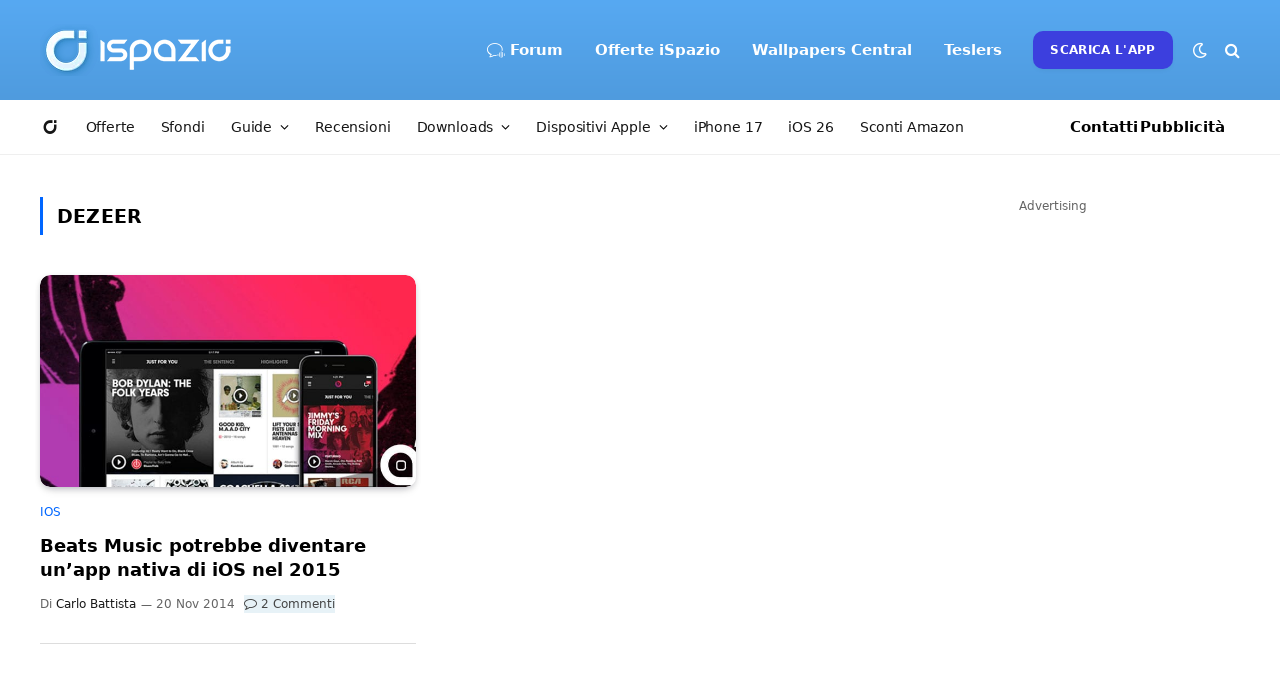

--- FILE ---
content_type: text/html; charset=utf-8
request_url: https://www.google.com/recaptcha/api2/aframe
body_size: 268
content:
<!DOCTYPE HTML><html><head><meta http-equiv="content-type" content="text/html; charset=UTF-8"></head><body><script nonce="_Q2Iu74EBRpOxvggHjtk5A">/** Anti-fraud and anti-abuse applications only. See google.com/recaptcha */ try{var clients={'sodar':'https://pagead2.googlesyndication.com/pagead/sodar?'};window.addEventListener("message",function(a){try{if(a.source===window.parent){var b=JSON.parse(a.data);var c=clients[b['id']];if(c){var d=document.createElement('img');d.src=c+b['params']+'&rc='+(localStorage.getItem("rc::a")?sessionStorage.getItem("rc::b"):"");window.document.body.appendChild(d);sessionStorage.setItem("rc::e",parseInt(sessionStorage.getItem("rc::e")||0)+1);localStorage.setItem("rc::h",'1770039379781');}}}catch(b){}});window.parent.postMessage("_grecaptcha_ready", "*");}catch(b){}</script></body></html>

--- FILE ---
content_type: application/javascript; charset=utf-8
request_url: https://fundingchoicesmessages.google.com/f/AGSKWxUFjGjhMXT93hxEEsA2XD_T_BS6S9KZyC7f9xOCBL_u-gUGEhFK4JAwABPzZ8Oh3DsiBl4QpMK7Yu1-2UPTPyk6vqqaG_Gw9k-tT2_-yLNHx1gyaU2-hNYNHsf4h92mdLAfN0zeNmIqQQ6BE0DfPBm7lOtoUUuXVf3rnBaonzEQ1alJ9hEcWqxGD1na/_/cornersmall.swf/ads/index_/eureka/eureka.js/adsall./jquery.adi.
body_size: -1285
content:
window['35e5e1fb-2fa6-4f70-b2b0-0b367296b90f'] = true;

--- FILE ---
content_type: application/javascript; charset=UTF-8
request_url: https://ispazioblog.disqus.com/count-data.js?2=https%3A%2F%2Fwww.ispazio.net%2F502200%2Fbeats-music-potrebbe-diventare-unapp-nativa-di-ios-nel-2015
body_size: 326
content:
var DISQUSWIDGETS;

if (typeof DISQUSWIDGETS != 'undefined') {
    DISQUSWIDGETS.displayCount({"text":{"and":"e","comments":{"zero":"0 Commenti","multiple":"{num} Commenti","one":"1 Commento"}},"counts":[{"id":"https:\/\/www.ispazio.net\/502200\/beats-music-potrebbe-diventare-unapp-nativa-di-ios-nel-2015","comments":2}]});
}